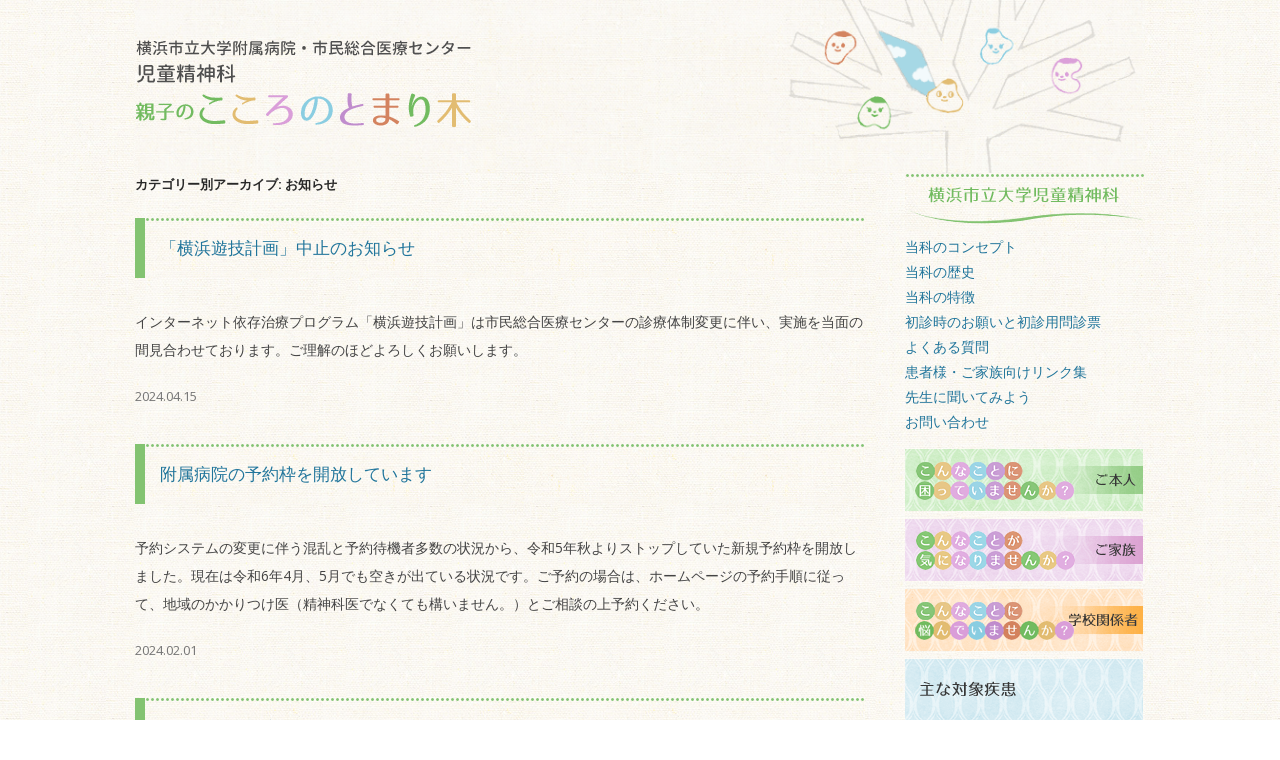

--- FILE ---
content_type: text/html; charset=UTF-8
request_url: http://www-user.yokohama-cu.ac.jp/~ycucap/?cat=1
body_size: 71437
content:
<!DOCTYPE html>
<!--[if IE 7]>
<html class="ie ie7" lang="ja">
<![endif]-->
<!--[if IE 8]>
<html class="ie ie8" lang="ja">
<![endif]-->
<!--[if !(IE 7) & !(IE 8)]><!-->
<html lang="ja">
<!--<![endif]-->
<head>
<meta charset="UTF-8" />
<meta name="viewport" content="width=device-width, maximum-scale=1.0, minimum-scale=0.5,user-scalable=yes,initial-scale=1.0" />
<title>お知らせ | 横浜市立大学児童精神科ホームページ</title>
<link rel="profile" href="http://gmpg.org/xfn/11" />
<link rel="pingback" href="http://www-user.yokohama-cu.ac.jp/~ycucap/wp/xmlrpc.php" />
<!--[if lt IE 9]>
<script src="http://code.jquery.com/jquery-1.11.1.min.js"></script>
<script src="http://www-user.yokohama-cu.ac.jp/~ycucap/wp/wp-content/themes/twentytwelve/js/html5.js" type="text/javascript"></script>
<![endif]-->
<meta name='robots' content='max-image-preview:large' />
	<style>img:is([sizes="auto" i], [sizes^="auto," i]) { contain-intrinsic-size: 3000px 1500px }</style>
	<link rel='dns-prefetch' href='//fonts.googleapis.com' />
<link rel="alternate" type="application/rss+xml" title="横浜市立大学児童精神科ホームページ &raquo; フィード" href="http://www-user.yokohama-cu.ac.jp/~ycucap/?feed=rss2" />
<link rel="alternate" type="application/rss+xml" title="横浜市立大学児童精神科ホームページ &raquo; コメントフィード" href="http://www-user.yokohama-cu.ac.jp/~ycucap/?feed=comments-rss2" />
<link rel="alternate" type="application/rss+xml" title="横浜市立大学児童精神科ホームページ &raquo; お知らせ カテゴリーのフィード" href="http://www-user.yokohama-cu.ac.jp/~ycucap/?feed=rss2&#038;cat=1" />
<script type="text/javascript">
/* <![CDATA[ */
window._wpemojiSettings = {"baseUrl":"https:\/\/s.w.org\/images\/core\/emoji\/16.0.1\/72x72\/","ext":".png","svgUrl":"https:\/\/s.w.org\/images\/core\/emoji\/16.0.1\/svg\/","svgExt":".svg","source":{"concatemoji":"http:\/\/www-user.yokohama-cu.ac.jp\/~ycucap\/wp\/wp-includes\/js\/wp-emoji-release.min.js?ver=6.8.3"}};
/*! This file is auto-generated */
!function(s,n){var o,i,e;function c(e){try{var t={supportTests:e,timestamp:(new Date).valueOf()};sessionStorage.setItem(o,JSON.stringify(t))}catch(e){}}function p(e,t,n){e.clearRect(0,0,e.canvas.width,e.canvas.height),e.fillText(t,0,0);var t=new Uint32Array(e.getImageData(0,0,e.canvas.width,e.canvas.height).data),a=(e.clearRect(0,0,e.canvas.width,e.canvas.height),e.fillText(n,0,0),new Uint32Array(e.getImageData(0,0,e.canvas.width,e.canvas.height).data));return t.every(function(e,t){return e===a[t]})}function u(e,t){e.clearRect(0,0,e.canvas.width,e.canvas.height),e.fillText(t,0,0);for(var n=e.getImageData(16,16,1,1),a=0;a<n.data.length;a++)if(0!==n.data[a])return!1;return!0}function f(e,t,n,a){switch(t){case"flag":return n(e,"\ud83c\udff3\ufe0f\u200d\u26a7\ufe0f","\ud83c\udff3\ufe0f\u200b\u26a7\ufe0f")?!1:!n(e,"\ud83c\udde8\ud83c\uddf6","\ud83c\udde8\u200b\ud83c\uddf6")&&!n(e,"\ud83c\udff4\udb40\udc67\udb40\udc62\udb40\udc65\udb40\udc6e\udb40\udc67\udb40\udc7f","\ud83c\udff4\u200b\udb40\udc67\u200b\udb40\udc62\u200b\udb40\udc65\u200b\udb40\udc6e\u200b\udb40\udc67\u200b\udb40\udc7f");case"emoji":return!a(e,"\ud83e\udedf")}return!1}function g(e,t,n,a){var r="undefined"!=typeof WorkerGlobalScope&&self instanceof WorkerGlobalScope?new OffscreenCanvas(300,150):s.createElement("canvas"),o=r.getContext("2d",{willReadFrequently:!0}),i=(o.textBaseline="top",o.font="600 32px Arial",{});return e.forEach(function(e){i[e]=t(o,e,n,a)}),i}function t(e){var t=s.createElement("script");t.src=e,t.defer=!0,s.head.appendChild(t)}"undefined"!=typeof Promise&&(o="wpEmojiSettingsSupports",i=["flag","emoji"],n.supports={everything:!0,everythingExceptFlag:!0},e=new Promise(function(e){s.addEventListener("DOMContentLoaded",e,{once:!0})}),new Promise(function(t){var n=function(){try{var e=JSON.parse(sessionStorage.getItem(o));if("object"==typeof e&&"number"==typeof e.timestamp&&(new Date).valueOf()<e.timestamp+604800&&"object"==typeof e.supportTests)return e.supportTests}catch(e){}return null}();if(!n){if("undefined"!=typeof Worker&&"undefined"!=typeof OffscreenCanvas&&"undefined"!=typeof URL&&URL.createObjectURL&&"undefined"!=typeof Blob)try{var e="postMessage("+g.toString()+"("+[JSON.stringify(i),f.toString(),p.toString(),u.toString()].join(",")+"));",a=new Blob([e],{type:"text/javascript"}),r=new Worker(URL.createObjectURL(a),{name:"wpTestEmojiSupports"});return void(r.onmessage=function(e){c(n=e.data),r.terminate(),t(n)})}catch(e){}c(n=g(i,f,p,u))}t(n)}).then(function(e){for(var t in e)n.supports[t]=e[t],n.supports.everything=n.supports.everything&&n.supports[t],"flag"!==t&&(n.supports.everythingExceptFlag=n.supports.everythingExceptFlag&&n.supports[t]);n.supports.everythingExceptFlag=n.supports.everythingExceptFlag&&!n.supports.flag,n.DOMReady=!1,n.readyCallback=function(){n.DOMReady=!0}}).then(function(){return e}).then(function(){var e;n.supports.everything||(n.readyCallback(),(e=n.source||{}).concatemoji?t(e.concatemoji):e.wpemoji&&e.twemoji&&(t(e.twemoji),t(e.wpemoji)))}))}((window,document),window._wpemojiSettings);
/* ]]> */
</script>
<style id='wp-emoji-styles-inline-css' type='text/css'>

	img.wp-smiley, img.emoji {
		display: inline !important;
		border: none !important;
		box-shadow: none !important;
		height: 1em !important;
		width: 1em !important;
		margin: 0 0.07em !important;
		vertical-align: -0.1em !important;
		background: none !important;
		padding: 0 !important;
	}
</style>
<link rel='stylesheet' id='wp-block-library-css' href='http://www-user.yokohama-cu.ac.jp/~ycucap/wp/wp-includes/css/dist/block-library/style.min.css?ver=6.8.3' type='text/css' media='all' />
<style id='classic-theme-styles-inline-css' type='text/css'>
/*! This file is auto-generated */
.wp-block-button__link{color:#fff;background-color:#32373c;border-radius:9999px;box-shadow:none;text-decoration:none;padding:calc(.667em + 2px) calc(1.333em + 2px);font-size:1.125em}.wp-block-file__button{background:#32373c;color:#fff;text-decoration:none}
</style>
<style id='global-styles-inline-css' type='text/css'>
:root{--wp--preset--aspect-ratio--square: 1;--wp--preset--aspect-ratio--4-3: 4/3;--wp--preset--aspect-ratio--3-4: 3/4;--wp--preset--aspect-ratio--3-2: 3/2;--wp--preset--aspect-ratio--2-3: 2/3;--wp--preset--aspect-ratio--16-9: 16/9;--wp--preset--aspect-ratio--9-16: 9/16;--wp--preset--color--black: #000000;--wp--preset--color--cyan-bluish-gray: #abb8c3;--wp--preset--color--white: #ffffff;--wp--preset--color--pale-pink: #f78da7;--wp--preset--color--vivid-red: #cf2e2e;--wp--preset--color--luminous-vivid-orange: #ff6900;--wp--preset--color--luminous-vivid-amber: #fcb900;--wp--preset--color--light-green-cyan: #7bdcb5;--wp--preset--color--vivid-green-cyan: #00d084;--wp--preset--color--pale-cyan-blue: #8ed1fc;--wp--preset--color--vivid-cyan-blue: #0693e3;--wp--preset--color--vivid-purple: #9b51e0;--wp--preset--gradient--vivid-cyan-blue-to-vivid-purple: linear-gradient(135deg,rgba(6,147,227,1) 0%,rgb(155,81,224) 100%);--wp--preset--gradient--light-green-cyan-to-vivid-green-cyan: linear-gradient(135deg,rgb(122,220,180) 0%,rgb(0,208,130) 100%);--wp--preset--gradient--luminous-vivid-amber-to-luminous-vivid-orange: linear-gradient(135deg,rgba(252,185,0,1) 0%,rgba(255,105,0,1) 100%);--wp--preset--gradient--luminous-vivid-orange-to-vivid-red: linear-gradient(135deg,rgba(255,105,0,1) 0%,rgb(207,46,46) 100%);--wp--preset--gradient--very-light-gray-to-cyan-bluish-gray: linear-gradient(135deg,rgb(238,238,238) 0%,rgb(169,184,195) 100%);--wp--preset--gradient--cool-to-warm-spectrum: linear-gradient(135deg,rgb(74,234,220) 0%,rgb(151,120,209) 20%,rgb(207,42,186) 40%,rgb(238,44,130) 60%,rgb(251,105,98) 80%,rgb(254,248,76) 100%);--wp--preset--gradient--blush-light-purple: linear-gradient(135deg,rgb(255,206,236) 0%,rgb(152,150,240) 100%);--wp--preset--gradient--blush-bordeaux: linear-gradient(135deg,rgb(254,205,165) 0%,rgb(254,45,45) 50%,rgb(107,0,62) 100%);--wp--preset--gradient--luminous-dusk: linear-gradient(135deg,rgb(255,203,112) 0%,rgb(199,81,192) 50%,rgb(65,88,208) 100%);--wp--preset--gradient--pale-ocean: linear-gradient(135deg,rgb(255,245,203) 0%,rgb(182,227,212) 50%,rgb(51,167,181) 100%);--wp--preset--gradient--electric-grass: linear-gradient(135deg,rgb(202,248,128) 0%,rgb(113,206,126) 100%);--wp--preset--gradient--midnight: linear-gradient(135deg,rgb(2,3,129) 0%,rgb(40,116,252) 100%);--wp--preset--font-size--small: 13px;--wp--preset--font-size--medium: 20px;--wp--preset--font-size--large: 36px;--wp--preset--font-size--x-large: 42px;--wp--preset--spacing--20: 0.44rem;--wp--preset--spacing--30: 0.67rem;--wp--preset--spacing--40: 1rem;--wp--preset--spacing--50: 1.5rem;--wp--preset--spacing--60: 2.25rem;--wp--preset--spacing--70: 3.38rem;--wp--preset--spacing--80: 5.06rem;--wp--preset--shadow--natural: 6px 6px 9px rgba(0, 0, 0, 0.2);--wp--preset--shadow--deep: 12px 12px 50px rgba(0, 0, 0, 0.4);--wp--preset--shadow--sharp: 6px 6px 0px rgba(0, 0, 0, 0.2);--wp--preset--shadow--outlined: 6px 6px 0px -3px rgba(255, 255, 255, 1), 6px 6px rgba(0, 0, 0, 1);--wp--preset--shadow--crisp: 6px 6px 0px rgba(0, 0, 0, 1);}:where(.is-layout-flex){gap: 0.5em;}:where(.is-layout-grid){gap: 0.5em;}body .is-layout-flex{display: flex;}.is-layout-flex{flex-wrap: wrap;align-items: center;}.is-layout-flex > :is(*, div){margin: 0;}body .is-layout-grid{display: grid;}.is-layout-grid > :is(*, div){margin: 0;}:where(.wp-block-columns.is-layout-flex){gap: 2em;}:where(.wp-block-columns.is-layout-grid){gap: 2em;}:where(.wp-block-post-template.is-layout-flex){gap: 1.25em;}:where(.wp-block-post-template.is-layout-grid){gap: 1.25em;}.has-black-color{color: var(--wp--preset--color--black) !important;}.has-cyan-bluish-gray-color{color: var(--wp--preset--color--cyan-bluish-gray) !important;}.has-white-color{color: var(--wp--preset--color--white) !important;}.has-pale-pink-color{color: var(--wp--preset--color--pale-pink) !important;}.has-vivid-red-color{color: var(--wp--preset--color--vivid-red) !important;}.has-luminous-vivid-orange-color{color: var(--wp--preset--color--luminous-vivid-orange) !important;}.has-luminous-vivid-amber-color{color: var(--wp--preset--color--luminous-vivid-amber) !important;}.has-light-green-cyan-color{color: var(--wp--preset--color--light-green-cyan) !important;}.has-vivid-green-cyan-color{color: var(--wp--preset--color--vivid-green-cyan) !important;}.has-pale-cyan-blue-color{color: var(--wp--preset--color--pale-cyan-blue) !important;}.has-vivid-cyan-blue-color{color: var(--wp--preset--color--vivid-cyan-blue) !important;}.has-vivid-purple-color{color: var(--wp--preset--color--vivid-purple) !important;}.has-black-background-color{background-color: var(--wp--preset--color--black) !important;}.has-cyan-bluish-gray-background-color{background-color: var(--wp--preset--color--cyan-bluish-gray) !important;}.has-white-background-color{background-color: var(--wp--preset--color--white) !important;}.has-pale-pink-background-color{background-color: var(--wp--preset--color--pale-pink) !important;}.has-vivid-red-background-color{background-color: var(--wp--preset--color--vivid-red) !important;}.has-luminous-vivid-orange-background-color{background-color: var(--wp--preset--color--luminous-vivid-orange) !important;}.has-luminous-vivid-amber-background-color{background-color: var(--wp--preset--color--luminous-vivid-amber) !important;}.has-light-green-cyan-background-color{background-color: var(--wp--preset--color--light-green-cyan) !important;}.has-vivid-green-cyan-background-color{background-color: var(--wp--preset--color--vivid-green-cyan) !important;}.has-pale-cyan-blue-background-color{background-color: var(--wp--preset--color--pale-cyan-blue) !important;}.has-vivid-cyan-blue-background-color{background-color: var(--wp--preset--color--vivid-cyan-blue) !important;}.has-vivid-purple-background-color{background-color: var(--wp--preset--color--vivid-purple) !important;}.has-black-border-color{border-color: var(--wp--preset--color--black) !important;}.has-cyan-bluish-gray-border-color{border-color: var(--wp--preset--color--cyan-bluish-gray) !important;}.has-white-border-color{border-color: var(--wp--preset--color--white) !important;}.has-pale-pink-border-color{border-color: var(--wp--preset--color--pale-pink) !important;}.has-vivid-red-border-color{border-color: var(--wp--preset--color--vivid-red) !important;}.has-luminous-vivid-orange-border-color{border-color: var(--wp--preset--color--luminous-vivid-orange) !important;}.has-luminous-vivid-amber-border-color{border-color: var(--wp--preset--color--luminous-vivid-amber) !important;}.has-light-green-cyan-border-color{border-color: var(--wp--preset--color--light-green-cyan) !important;}.has-vivid-green-cyan-border-color{border-color: var(--wp--preset--color--vivid-green-cyan) !important;}.has-pale-cyan-blue-border-color{border-color: var(--wp--preset--color--pale-cyan-blue) !important;}.has-vivid-cyan-blue-border-color{border-color: var(--wp--preset--color--vivid-cyan-blue) !important;}.has-vivid-purple-border-color{border-color: var(--wp--preset--color--vivid-purple) !important;}.has-vivid-cyan-blue-to-vivid-purple-gradient-background{background: var(--wp--preset--gradient--vivid-cyan-blue-to-vivid-purple) !important;}.has-light-green-cyan-to-vivid-green-cyan-gradient-background{background: var(--wp--preset--gradient--light-green-cyan-to-vivid-green-cyan) !important;}.has-luminous-vivid-amber-to-luminous-vivid-orange-gradient-background{background: var(--wp--preset--gradient--luminous-vivid-amber-to-luminous-vivid-orange) !important;}.has-luminous-vivid-orange-to-vivid-red-gradient-background{background: var(--wp--preset--gradient--luminous-vivid-orange-to-vivid-red) !important;}.has-very-light-gray-to-cyan-bluish-gray-gradient-background{background: var(--wp--preset--gradient--very-light-gray-to-cyan-bluish-gray) !important;}.has-cool-to-warm-spectrum-gradient-background{background: var(--wp--preset--gradient--cool-to-warm-spectrum) !important;}.has-blush-light-purple-gradient-background{background: var(--wp--preset--gradient--blush-light-purple) !important;}.has-blush-bordeaux-gradient-background{background: var(--wp--preset--gradient--blush-bordeaux) !important;}.has-luminous-dusk-gradient-background{background: var(--wp--preset--gradient--luminous-dusk) !important;}.has-pale-ocean-gradient-background{background: var(--wp--preset--gradient--pale-ocean) !important;}.has-electric-grass-gradient-background{background: var(--wp--preset--gradient--electric-grass) !important;}.has-midnight-gradient-background{background: var(--wp--preset--gradient--midnight) !important;}.has-small-font-size{font-size: var(--wp--preset--font-size--small) !important;}.has-medium-font-size{font-size: var(--wp--preset--font-size--medium) !important;}.has-large-font-size{font-size: var(--wp--preset--font-size--large) !important;}.has-x-large-font-size{font-size: var(--wp--preset--font-size--x-large) !important;}
:where(.wp-block-post-template.is-layout-flex){gap: 1.25em;}:where(.wp-block-post-template.is-layout-grid){gap: 1.25em;}
:where(.wp-block-columns.is-layout-flex){gap: 2em;}:where(.wp-block-columns.is-layout-grid){gap: 2em;}
:root :where(.wp-block-pullquote){font-size: 1.5em;line-height: 1.6;}
</style>
<link rel='stylesheet' id='contact-form-7-css' href='http://www-user.yokohama-cu.ac.jp/~ycucap/wp/wp-content/plugins/contact-form-7/includes/css/styles.css?ver=6.1.3' type='text/css' media='all' />
<link rel='stylesheet' id='twentytwelve-fonts-css' href='https://fonts.googleapis.com/css?family=Open+Sans:400italic,700italic,400,700&#038;subset=latin,latin-ext' type='text/css' media='all' />
<link rel='stylesheet' id='twentytwelve-style-css' href='http://www-user.yokohama-cu.ac.jp/~ycucap/wp/wp-content/themes/twentytwelve/style.css?ver=6.8.3' type='text/css' media='all' />
<!--[if lt IE 9]>
<link rel='stylesheet' id='twentytwelve-ie-css' href='http://www-user.yokohama-cu.ac.jp/~ycucap/wp/wp-content/themes/twentytwelve/css/ie.css?ver=20121010' type='text/css' media='all' />
<![endif]-->
<script type="text/javascript" src="http://www-user.yokohama-cu.ac.jp/~ycucap/wp/wp-includes/js/jquery/jquery.min.js?ver=3.7.1" id="jquery-core-js"></script>
<script type="text/javascript" src="http://www-user.yokohama-cu.ac.jp/~ycucap/wp/wp-includes/js/jquery/jquery-migrate.min.js?ver=3.4.1" id="jquery-migrate-js"></script>
<link rel="https://api.w.org/" href="http://www-user.yokohama-cu.ac.jp/~ycucap/index.php?rest_route=/" /><link rel="alternate" title="JSON" type="application/json" href="http://www-user.yokohama-cu.ac.jp/~ycucap/index.php?rest_route=/wp/v2/categories/1" /><link rel="EditURI" type="application/rsd+xml" title="RSD" href="https://www-user.yokohama-cu.ac.jp/~ycucap/wp/xmlrpc.php?rsd" />
<meta name="generator" content="WordPress 6.8.3" />
<script src="https://ajax.googleapis.com/ajax/libs/jquery/2.1.1/jquery.min.js"></script> 
<script>
//�X���[�Y�X�N���[��
jQuery(function(){
   // #�Ŏn�܂�A���J�[���N���b�N�����ꍇ�ɏ���
   jQuery('a[href^=#]').click(function() {
	  // �X�N���[���̑��x
	  var speed = 700; // �~���b
	  // �A���J�[�̒l�擾
	  var href= jQuery(this).attr("href");
	  // �ړ�����擾
	  var target = jQuery(href == "#" || href == "" ? 'html' : href);
	  // �ړ���𐔒l�Ŏ擾
	  var position = target.offset().top;
	  // �X���[�X�X�N���[��
	  jQuery('body,html').animate({scrollTop:position}, speed, 'swing');
	  return false;
   });
});
</script>
<script>
        $(function() {
            //�y�[�W�g�b�v�ւ̃X�N���[��
            $('#pagetop').click(function () {
                //id��#pagetop���N���b�N���ꂽ��A�ȉ��̏��������s
                $("html,body").animate({scrollTop:0},"300");
            });
            //�y�[�W�g�b�v�̏o��
            $('#pagetop').hide();
            $(window).scroll(function () {
                if($(window).scrollTop() > 0) {
                    $('#pagetop').slideDown(600);
                } else {
                    $('#pagetop').slideUp(600);
                }
            });
        });
</script>
<script src="http://ajax.googleapis.com/ajax/libs/jquery/1.8/jquery.min.js"></script>
<script src="http://honolulu-company.co.jp/demo/jquery.imagemapster.js"></script>
</head>

<body class="archive category category-news category-1 wp-theme-twentytwelve custom-font-enabled single-author">
<div id="page" class="hfeed site">
<header id="masthead" class="site-header" role="banner">
<hgroup>
<div class="for_pc">
<h1 class="site-title"><a href="http://www-user.yokohama-cu.ac.jp/~ycucap/" title="横浜市立大学児童精神科ホームページ" rel="home"><img src="http://www-user.yokohama-cu.ac.jp/~ycucap/wp/wp-content/uploads/2016/02/logo.gif"></a></h1>
<div class="h20"></div>
</div>
<div class="for_phone">
<h1 class="site-title"><a href="http://www-user.yokohama-cu.ac.jp/~ycucap/" title="横浜市立大学児童精神科ホームページ" rel="home"><img src="http://www-user.yokohama-cu.ac.jp/~ycucap/wp/wp-content/uploads/2016/02/logo_phone.gif" width="100%"></a></h1>
<table border="0" cellpadding="0" cellspacing="0" width="95%" style="margin-left:10px; margin-right:10px;">
<tr>
<td><A href="http://www-user.yokohama-cu.ac.jp/~ycucap/?page_id=364"><img src="http://www-user.yokohama-cu.ac.jp/~ycucap/wp/wp-content/uploads/2017/01/button2_phone1.gif" width="100%"></A></td>
<td><A href="http://www-user.yokohama-cu.ac.jp/~ycucap/?page_id=392"><img src="http://www-user.yokohama-cu.ac.jp/~ycucap/wp/wp-content/uploads/2017/01/button2_phone2.gif" width="100%"></A></td>
<td><A href="http://www-user.yokohama-cu.ac.jp/~ycucap/?page_id=1309"><img src="http://www-user.yokohama-cu.ac.jp/~ycucap/wp/wp-content/uploads/2017/01/button2_phone4.gif" width="100%"></A></td>
</tr>
</table>
</div><!---//for_phone--->
</hgroup>

<nav id="site-navigation" class="main-navigation" role="navigation">
<button class="menu-toggle">メニュー</button>
<a class="assistive-text" href="#content" title="コンテンツへ移動">コンテンツへ移動</a>
<div class="menu-%e3%83%a1%e3%83%8b%e3%83%a5%e3%83%bc1-container"><ul id="menu-%e3%83%a1%e3%83%8b%e3%83%a5%e3%83%bc1" class="nav-menu"><li id="menu-item-434" class="menu-item menu-item-type-custom menu-item-object-custom menu-item-434"><a href="http://www-user.yokohama-cu.ac.jp/~ycucap/wp/">■ホーム</a></li>
<li id="menu-item-435" class="menu-item menu-item-type-post_type menu-item-object-page menu-item-435"><a href="http://www-user.yokohama-cu.ac.jp/~ycucap/?page_id=289">■児童精神科のご案内</a></li>
<li id="menu-item-438" class="menu-item menu-item-type-post_type menu-item-object-page menu-item-438"><a href="http://www-user.yokohama-cu.ac.jp/~ycucap/?page_id=420">　主な対象疾患</a></li>
<li id="menu-item-439" class="menu-item menu-item-type-post_type menu-item-object-page menu-item-439"><a href="http://www-user.yokohama-cu.ac.jp/~ycucap/?page_id=291">　当科のコンセプト</a></li>
<li id="menu-item-440" class="menu-item menu-item-type-post_type menu-item-object-page menu-item-440"><a href="http://www-user.yokohama-cu.ac.jp/~ycucap/?page_id=293">　当科の歴史</a></li>
<li id="menu-item-441" class="menu-item menu-item-type-post_type menu-item-object-page menu-item-441"><a href="http://www-user.yokohama-cu.ac.jp/~ycucap/?page_id=295">　当科の特徴</a></li>
<li id="menu-item-442" class="menu-item menu-item-type-post_type menu-item-object-page menu-item-442"><a href="http://www-user.yokohama-cu.ac.jp/~ycucap/?page_id=297">　初診時のお願いと初診用問診票</a></li>
<li id="menu-item-443" class="menu-item menu-item-type-post_type menu-item-object-page menu-item-443"><a href="http://www-user.yokohama-cu.ac.jp/~ycucap/?page_id=299">　よくある質問</a></li>
<li id="menu-item-444" class="menu-item menu-item-type-post_type menu-item-object-page menu-item-444"><a href="http://www-user.yokohama-cu.ac.jp/~ycucap/?page_id=301">　お問い合わせ</a></li>
<li id="menu-item-446" class="menu-item menu-item-type-post_type menu-item-object-page menu-item-446"><a href="http://www-user.yokohama-cu.ac.jp/~ycucap/?page_id=322">■附属市民総合医療センターのご案内</a></li>
<li id="menu-item-447" class="menu-item menu-item-type-post_type menu-item-object-page menu-item-447"><a href="http://www-user.yokohama-cu.ac.jp/~ycucap/?page_id=343">■附属病院のご案内</a></li>
<li id="menu-item-445" class="menu-item menu-item-type-post_type menu-item-object-page menu-item-445"><a href="http://www-user.yokohama-cu.ac.jp/~ycucap/?page_id=304">■児童精神科見学と研修案内</a></li>
</ul></div></nav>


<!----�� �p���������X�g��ǋL �� ---->
<div id="breadcrumbs">
 
</div><!-- #breadcrumbs -->
</header><!-- #masthead -->

<div id="main" class="wrapper">
	<section id="primary" class="site-content">
		<div id="content" role="main">

<!----お知らせ----->

					<header class="archive-header">
				<h1 class="archive-title">カテゴリー別アーカイブ: <span>お知らせ</span></h1>

						</header><!-- .archive-header -->

			
	<article id="post-4518" class="post-4518 post type-post status-publish format-standard hentry category-news">
				<header class="entry-header">
									<h1 class="entry-title">
				<a href="http://www-user.yokohama-cu.ac.jp/~ycucap/?p=4518" rel="bookmark">「横浜遊技計画」中止のお知らせ</a>
			</h1>
			<!---<BR /><BR />---->
			<!------		</header><!-- .entry-header -->

				<div class="entry-content">
			
<p></p>



<p>インターネット依存治療プログラム「横浜遊技計画」は市民総合医療センターの診療体制変更に伴い、実施を当面の間見合わせております。ご理解のほどよろしくお願いします。</p>
					</div><!-- .entry-content -->
		
		<footer class="entry-meta">
			<a href="http://www-user.yokohama-cu.ac.jp/~ycucap/?p=4518" title="9:21 AM" rel="bookmark"><time class="entry-date" datetime="2024-04-15T09:21:20+09:00">2024.04.15</time></a>								</footer><!-- .entry-meta -->
	</article><!-- #post -->
	<article id="post-4494" class="post-4494 post type-post status-publish format-standard hentry category-news">
				<header class="entry-header">
									<h1 class="entry-title">
				<a href="http://www-user.yokohama-cu.ac.jp/~ycucap/?p=4494" rel="bookmark">附属病院の予約枠を開放しています</a>
			</h1>
			<!---<BR /><BR />---->
			<!------		</header><!-- .entry-header -->

				<div class="entry-content">
			
<p>予約システムの変更に伴う混乱と予約待機者多数の状況から、令和5年秋よりストップしていた新規予約枠を開放しました。現在は令和6年4月、5月でも空きが出ている状況です。ご予約の場合は、ホームページの予約手順に従って、地域のかかりつけ医（精神科医でなくても構いません。）とご相談の上予約ください。</p>
					</div><!-- .entry-content -->
		
		<footer class="entry-meta">
			<a href="http://www-user.yokohama-cu.ac.jp/~ycucap/?p=4494" title="3:40 PM" rel="bookmark"><time class="entry-date" datetime="2024-02-01T15:40:50+09:00">2024.02.01</time></a>								</footer><!-- .entry-meta -->
	</article><!-- #post -->
	<article id="post-4194" class="post-4194 post type-post status-publish format-standard hentry category-news">
				<header class="entry-header">
									<h1 class="entry-title">
				<a href="http://www-user.yokohama-cu.ac.jp/~ycucap/?p=4194" rel="bookmark">メタバース診療インタビュー終了しました</a>
			</h1>
			<!---<BR /><BR />---->
			<!------		</header><!-- .entry-header -->

				<div class="entry-content">
			
<p>皆様のご協力をもってメタバース診療インタビュー調査が終了しました。より内容を実診療に近づけた調査を計画中ですので、第2弾でもよろしくお願いします。</p>
					</div><!-- .entry-content -->
		
		<footer class="entry-meta">
			<a href="http://www-user.yokohama-cu.ac.jp/~ycucap/?p=4194" title="8:18 AM" rel="bookmark"><time class="entry-date" datetime="2023-12-01T08:18:33+09:00">2023.12.01</time></a>								</footer><!-- .entry-meta -->
	</article><!-- #post -->
	<article id="post-4160" class="post-4160 post type-post status-publish format-standard hentry category-news">
				<header class="entry-header">
									<h1 class="entry-title">
				<a href="http://www-user.yokohama-cu.ac.jp/~ycucap/?p=4160" rel="bookmark">メタバース診療・インタビュー調査締め切り</a>
			</h1>
			<!---<BR /><BR />---->
			<!------		</header><!-- .entry-header -->

				<div class="entry-content">
			
<p>告知をさせていただいておりました、メタバース診療・インタビュー調査は満員御礼につき締め切りとさせていただきました。また来年度以降、さらに調査を拡大していきますので皆様ぜひご協力よろしくお願いします。</p>
					</div><!-- .entry-content -->
		
		<footer class="entry-meta">
			<a href="http://www-user.yokohama-cu.ac.jp/~ycucap/?p=4160" title="7:52 AM" rel="bookmark"><time class="entry-date" datetime="2023-09-19T07:52:25+09:00">2023.09.19</time></a>								</footer><!-- .entry-meta -->
	</article><!-- #post -->
	<article id="post-4155" class="post-4155 post type-post status-publish format-standard hentry category-news">
				<header class="entry-header">
									<h1 class="entry-title">
				<a href="http://www-user.yokohama-cu.ac.jp/~ycucap/?p=4155" rel="bookmark">令和6年度の子どもの心専門医研修専攻医募集</a>
			</h1>
			<!---<BR /><BR />---->
			<!------		</header><!-- .entry-header -->

				<div class="entry-content">
			
<p>横浜市立大学児童精神科では令和6年度の子どもの心専門医を募集しています。多数の連携医療機関があり、小児科医・精神科医の先生方それぞれのニーズにこまめに対応するプログラムを用意してお待ちしております。現在、1名の先生の研修が確定しています。まだ研修枠には余裕がありますので10月中には当ホームページの問い合わせからご連絡いただければ幸いです。</p>
					</div><!-- .entry-content -->
		
		<footer class="entry-meta">
			<a href="http://www-user.yokohama-cu.ac.jp/~ycucap/?p=4155" title="7:43 PM" rel="bookmark"><time class="entry-date" datetime="2023-08-26T19:43:59+09:00">2023.08.26</time></a>								</footer><!-- .entry-meta -->
	</article><!-- #post -->
	<article id="post-4151" class="post-4151 post type-post status-publish format-standard hentry category-news">
				<header class="entry-header">
									<h1 class="entry-title">
				<a href="http://www-user.yokohama-cu.ac.jp/~ycucap/?p=4151" rel="bookmark">メタバース診療・インタビュー調査を延長しました</a>
			</h1>
			<!---<BR /><BR />---->
			<!------		</header><!-- .entry-header -->

				<div class="entry-content">
			
<p>当初、9月までと予定していたメタバース診療体験とインタビュー調査を11月まで延期しました。ぜひご参加ください。以下、募集要項です。</p>



<p><a href="http://www-user.yokohama-cu.ac.jp/~ycucap/wp/wp-content/uploads/2023/08/3c06dd37a53f437ae18462df8a97ed57.pdf">メタバース診療参加者募集要項</a></p>
					</div><!-- .entry-content -->
		
		<footer class="entry-meta">
			<a href="http://www-user.yokohama-cu.ac.jp/~ycucap/?p=4151" title="7:33 PM" rel="bookmark"><time class="entry-date" datetime="2023-08-26T19:33:20+09:00">2023.08.26</time></a>								</footer><!-- .entry-meta -->
	</article><!-- #post -->
	<article id="post-3763" class="post-3763 post type-post status-publish format-standard hentry category-news">
				<header class="entry-header">
									<h1 class="entry-title">
				<a href="http://www-user.yokohama-cu.ac.jp/~ycucap/?p=3763" rel="bookmark">メタバース診療体験・インタビュー調査</a>
			</h1>
			<!---<BR /><BR />---->
			<!------		</header><!-- .entry-header -->

				<div class="entry-content">
			
<p>横浜市立大学児童精神科では16歳～25歳の若者を対象に、次世代の診療環境を検討する目的でメタバース診療でアバター同士による診察体験を実施し、使用感・利用可能性についての調査を行っています。添付のチラシを参照の上お申し込みください。</p>



<div class="wp-block-file"><a id="wp-block-file--media-3f478d18-62e0-4b66-9c86-ae4790db19c6" href="https://www-user.yokohama-cu.ac.jp/~ycucap/wp/wp-content/uploads/2023/07/700c12ddc8097c9265432d51c8a24901.docx">700c12ddc8097c9265432d51c8a24901</a><a href="https://www-user.yokohama-cu.ac.jp/~ycucap/wp/wp-content/uploads/2023/07/700c12ddc8097c9265432d51c8a24901.docx" class="wp-block-file__button" download aria-describedby="wp-block-file--media-3f478d18-62e0-4b66-9c86-ae4790db19c6">ダウンロード</a></div>
					</div><!-- .entry-content -->
		
		<footer class="entry-meta">
			<a href="http://www-user.yokohama-cu.ac.jp/~ycucap/?p=3763" title="4:08 PM" rel="bookmark"><time class="entry-date" datetime="2023-07-31T16:08:02+09:00">2023.07.31</time></a>								</footer><!-- .entry-meta -->
	</article><!-- #post -->
	<article id="post-3740" class="post-3740 post type-post status-publish format-standard hentry category-news">
				<header class="entry-header">
									<h1 class="entry-title">
				<a href="http://www-user.yokohama-cu.ac.jp/~ycucap/?p=3740" rel="bookmark">附属病院の予約方法が変更となりました。</a>
			</h1>
			<!---<BR /><BR />---->
			<!------		</header><!-- .entry-header -->

				<div class="entry-content">
			
<p>令和５年５月より附属病院（金沢区）の予約方法が変更となりました。保護者からの電話予約ではなく、医療機関からの紹介予約制となりますので以下の所定の手順に沿ってご予約くださいませ。</p>



<p><blockquote class="wp-embedded-content" data-secret="qmR3V6IllL"><a href="http://www-user.yokohama-cu.ac.jp/~ycucap/?page_id=348">附属病院 | 外来診療について</a></blockquote><iframe class="wp-embedded-content" sandbox="allow-scripts" security="restricted" style="position: absolute; visibility: hidden;" title="&#8220;附属病院 | 外来診療について&#8221; &#8212; 横浜市立大学児童精神科ホームページ" src="http://www-user.yokohama-cu.ac.jp/~ycucap/?page_id=348&#038;embed=true#?secret=2Kj3a4eHKG#?secret=qmR3V6IllL" data-secret="qmR3V6IllL" width="600" height="338" frameborder="0" marginwidth="0" marginheight="0" scrolling="no"></iframe></p>
					</div><!-- .entry-content -->
		
		<footer class="entry-meta">
			<a href="http://www-user.yokohama-cu.ac.jp/~ycucap/?p=3740" title="2:01 PM" rel="bookmark"><time class="entry-date" datetime="2023-05-01T14:01:25+09:00">2023.05.01</time></a>								</footer><!-- .entry-meta -->
	</article><!-- #post -->
	<article id="post-3699" class="post-3699 post type-post status-publish format-standard hentry category-news">
				<header class="entry-header">
									<h1 class="entry-title">
				<a href="http://www-user.yokohama-cu.ac.jp/~ycucap/?p=3699" rel="bookmark">若者の生きづらさを解消し高いウェルビーイングを実現するメタケアシティ共創拠点</a>
			</h1>
			<!---<BR /><BR />---->
			<!------		</header><!-- .entry-header -->

				<div class="entry-content">
			
<p>横浜市立大学 医学群教授　宮﨑智之医師をプロジェクトリーダーとする、複数大学、複数企業、自治体が連携する研究グループは、国立研究開発法人科学技術振興機構(以下JST)が公募する令和４年度「共創の場形成支援プログラム(COI-NEXT)」共創分野本格型に採択されました。近年コロナ禍において深刻化している「若者の生きづらさ」や心の不調に対して、心理的障壁の低い相談・ケアを提供する場として、医療ケアが受けられるバーチャル空間「MeeTaa」の構築を目指します。児童精神科は研究開発課題②の担当としてチームリーダー藤田純一医師、石井美緒医師、戸代原奈央医師、宮崎秀仁医師を中心に「MeeTaa」の研究・開発と地域への実装を行っていきます。詳細は以下をご覧ください。</p>



<p><a href="https://www-user.yokohama-cu.ac.jp/~coi-next/" data-type="URL" data-id="https://www-user.yokohama-cu.ac.jp/~coi-next/">Minds1020Labホームページ</a></p>
					</div><!-- .entry-content -->
		
		<footer class="entry-meta">
			<a href="http://www-user.yokohama-cu.ac.jp/~ycucap/?p=3699" title="3:50 PM" rel="bookmark"><time class="entry-date" datetime="2023-04-02T15:50:54+09:00">2023.04.02</time></a>								</footer><!-- .entry-meta -->
	</article><!-- #post -->
	<article id="post-3594" class="post-3594 post type-post status-publish format-standard hentry category-news">
				<header class="entry-header">
									<h1 class="entry-title">
				<a href="http://www-user.yokohama-cu.ac.jp/~ycucap/?p=3594" rel="bookmark">令和6年度こどもの心専門医研修医募集</a>
			</h1>
			<!---<BR /><BR />---->
			<!------		</header><!-- .entry-header -->

				<div class="entry-content">
			
<p>横浜市立大学附属病院では次年度のこどもの心専門医研修の募集をはじめます。当大学のプログラムは国内最大規模の連携施設群を有しており、研修希望者の興味関心領域に幅広く対応します。 詳細は以下を参照してください。</p>



<p><a rel="noreferrer noopener" href="https://kks-kokoro.jp/lecture/shisetsu/1403.pdf" target="_blank">1403 横浜市立大学子どものこころ専門医研修施設群</a> </p>



<p></p>
					</div><!-- .entry-content -->
		
		<footer class="entry-meta">
			<a href="http://www-user.yokohama-cu.ac.jp/~ycucap/?p=3594" title="9:49 PM" rel="bookmark"><time class="entry-date" datetime="2022-08-06T21:49:18+09:00">2022.08.06</time></a>								</footer><!-- .entry-meta -->
	</article><!-- #post -->
	<article id="post-3497" class="post-3497 post type-post status-publish format-standard hentry category-news">
				<header class="entry-header">
									<h1 class="entry-title">
				<a href="http://www-user.yokohama-cu.ac.jp/~ycucap/?p=3497" rel="bookmark">平田一成先生追悼文</a>
			</h1>
			<!---<BR /><BR />---->
			<!------		</header><!-- .entry-header -->

				<div class="entry-content">
			
<p>昨年10月にご逝去された横浜市立大学児童精神科の礎を築かれた平田一成先生の追悼文を竹内直樹元部長にお寄せいただきました。</p>



<p><a href="http://www-user.yokohama-cu.ac.jp/~ycucap/wp/wp-content/uploads/2021/12/hirata.pdf">平田一成先生追悼文</a></p>
					</div><!-- .entry-content -->
		
		<footer class="entry-meta">
			<a href="http://www-user.yokohama-cu.ac.jp/~ycucap/?p=3497" title="10:06 PM" rel="bookmark"><time class="entry-date" datetime="2021-12-10T22:06:54+09:00">2021.12.10</time></a>								</footer><!-- .entry-meta -->
	</article><!-- #post -->
	<article id="post-3488" class="post-3488 post type-post status-publish format-standard hentry category-news">
				<header class="entry-header">
									<h1 class="entry-title">
				<a href="http://www-user.yokohama-cu.ac.jp/~ycucap/?p=3488" rel="bookmark">ココロボをご利用ください</a>
			</h1>
			<!---<BR /><BR />---->
			<!------		</header><!-- .entry-header -->

				<div class="entry-content">
			
<p>横浜市立大学ではAI技術によるオンライン相談の取り組みに参加しています。児童精神科で待機が長くご迷惑をおかけしていますが、まずはこのココロボをお試しいただくのもよいかもしれません。</p>



<p><a rel="noreferrer noopener" href="https://www.kokorobo.jp/?fbclid=IwAR0Jlzgynk3afejGtlZ9vjA3Iwc9uzEAagEEfgcA6N1UD7eky0pnXPujW-k" target="_blank">https://www.kokorobo.jp/</a><a rel="noreferrer noopener" href="https://www.instagram.com/p/CWIiRsyP_5C/?utm_medium=copy_link&amp;fbclid=IwAR1Qjrtl9qFrDx3uFdEplCDisQZk7TR7N8uaEBvfv_K25bKQHKpbAktLAZE" target="_blank">https://www.instagram.com/p/CWIiRsyP_5C/&#8230;</a><a rel="noreferrer noopener" href="https://www.instagram.com/p/CWIiRsyP_5C/?fbclid=IwAR0F792hhjZvc1pcnljYaMUhIKNHxpK-Y_Ni-iWNDUxDmKqNIKjsyAUNU-w" target="_blank">INSTAGRAM</a></p>
					</div><!-- .entry-content -->
		
		<footer class="entry-meta">
			<a href="http://www-user.yokohama-cu.ac.jp/~ycucap/?p=3488" title="10:33 AM" rel="bookmark"><time class="entry-date" datetime="2021-11-23T10:33:12+09:00">2021.11.23</time></a>								</footer><!-- .entry-meta -->
	</article><!-- #post -->
	<article id="post-3449" class="post-3449 post type-post status-publish format-standard hentry category-news">
				<header class="entry-header">
									<h1 class="entry-title">
				<a href="http://www-user.yokohama-cu.ac.jp/~ycucap/?p=3449" rel="bookmark">緊急事態宣言下における集団精神療法</a>
			</h1>
			<!---<BR /><BR />---->
			<!------		</header><!-- .entry-header -->

				<div class="entry-content">
			
<p>現在、神奈川県では緊急事態宣言が発出されており、念のため附属病院の集団精神療法、市民総合医療センターのゲーム障害治療プログラムは中止しております。</p>
					</div><!-- .entry-content -->
		
		<footer class="entry-meta">
			<a href="http://www-user.yokohama-cu.ac.jp/~ycucap/?p=3449" title="10:13 AM" rel="bookmark"><time class="entry-date" datetime="2021-08-05T10:13:33+09:00">2021.08.05</time></a>								</footer><!-- .entry-meta -->
	</article><!-- #post -->
	<article id="post-3263" class="post-3263 post type-post status-publish format-standard hentry category-news">
				<header class="entry-header">
									<h1 class="entry-title">
				<a href="http://www-user.yokohama-cu.ac.jp/~ycucap/?p=3263" rel="bookmark">ゲーム障害治療プログラム「横浜遊技計画」が開始されます</a>
			</h1>
			<!---<BR /><BR />---->
			<!------		</header><!-- .entry-header -->

				<div class="entry-content">
			
<p>新型コロナウイルス感染拡大のために延期となっておりましたゲーム障害治療プログラムが4月21日より市民総合医療センターにて開始されます。今後申し込みを検討される方は4月以降の初回クールが終了してからのエントリーとなりますので、適宜担当医とご相談ください。</p>
					</div><!-- .entry-content -->
		
		<footer class="entry-meta">
			<a href="http://www-user.yokohama-cu.ac.jp/~ycucap/?p=3263" title="8:06 PM" rel="bookmark"><time class="entry-date" datetime="2021-04-07T20:06:53+09:00">2021.04.07</time></a>								</footer><!-- .entry-meta -->
	</article><!-- #post -->
	<article id="post-3252" class="post-3252 post type-post status-publish format-standard hentry category-news">
				<header class="entry-header">
									<h1 class="entry-title">
				<a href="http://www-user.yokohama-cu.ac.jp/~ycucap/?p=3252" rel="bookmark">令和3年度担当医表・医師紹介を更新しました。</a>
			</h1>
			<!---<BR /><BR />---->
			<!------		</header><!-- .entry-header -->

				<div class="entry-content">
			
<p>両病院とも新メンバーを迎え、再スタートとなります。よろしくお願いいたします。</p>
					</div><!-- .entry-content -->
		
		<footer class="entry-meta">
			<a href="http://www-user.yokohama-cu.ac.jp/~ycucap/?p=3252" title="3:04 AM" rel="bookmark"><time class="entry-date" datetime="2021-04-01T03:04:21+09:00">2021.04.01</time></a>								</footer><!-- .entry-meta -->
	</article><!-- #post -->
	<article id="post-3237" class="post-3237 post type-post status-publish format-standard hentry category-news">
				<header class="entry-header">
									<h1 class="entry-title">
				<a href="http://www-user.yokohama-cu.ac.jp/~ycucap/?p=3237" rel="bookmark">外来集団精神療法のほほんうえんずでいを再開します</a>
			</h1>
			<!---<BR /><BR />---->
			<!------		</header><!-- .entry-header -->

				<div class="entry-content">
			
<p>緊急事態宣言解除に伴い、附属病院の外来集団精神療法プログラムのほほんうぇんずでいを再開することになりました。3月24日より再開の予定です。</p>
					</div><!-- .entry-content -->
		
		<footer class="entry-meta">
			<a href="http://www-user.yokohama-cu.ac.jp/~ycucap/?p=3237" title="9:16 PM" rel="bookmark"><time class="entry-date" datetime="2021-03-19T21:16:18+09:00">2021.03.19</time></a>								</footer><!-- .entry-meta -->
	</article><!-- #post -->
	<article id="post-3205" class="post-3205 post type-post status-publish format-standard hentry category-news">
				<header class="entry-header">
									<h1 class="entry-title">
				<a href="http://www-user.yokohama-cu.ac.jp/~ycucap/?p=3205" rel="bookmark">外来集団精神療法のほほんうぇんずでいは中止となりました</a>
			</h1>
			<!---<BR /><BR />---->
			<!------		</header><!-- .entry-header -->

				<div class="entry-content">
			
<p>COVID-19感染者急増のため附属病院で実施している外来集団精神療法のほほんうぇんずでいは当面中止とさせていただきます。再開につきましては時期をみて告知させていただきます。</p>
					</div><!-- .entry-content -->
		
		<footer class="entry-meta">
			<a href="http://www-user.yokohama-cu.ac.jp/~ycucap/?p=3205" title="7:36 PM" rel="bookmark"><time class="entry-date" datetime="2021-01-07T19:36:47+09:00">2021.01.07</time></a>								</footer><!-- .entry-meta -->
	</article><!-- #post -->
	<article id="post-3203" class="post-3203 post type-post status-publish format-standard hentry category-news">
				<header class="entry-header">
									<h1 class="entry-title">
				<a href="http://www-user.yokohama-cu.ac.jp/~ycucap/?p=3203" rel="bookmark">ゲーム障害治療プログラムは延期になりました</a>
			</h1>
			<!---<BR /><BR />---->
			<!------		</header><!-- .entry-header -->

				<div class="entry-content">
			
<p>COVID-19感染者急増のため、附属市民総合医療センターでのゲーム障害治療プログラムは当面延期となりました。再開は時期をみてお知らせいたします。</p>
					</div><!-- .entry-content -->
		
		<footer class="entry-meta">
			<a href="http://www-user.yokohama-cu.ac.jp/~ycucap/?p=3203" title="7:35 PM" rel="bookmark"><time class="entry-date" datetime="2021-01-07T19:35:16+09:00">2021.01.07</time></a>								</footer><!-- .entry-meta -->
	</article><!-- #post -->
	<article id="post-2852" class="post-2852 post type-post status-publish format-standard hentry category-news">
				<header class="entry-header">
									<h1 class="entry-title">
				<a href="http://www-user.yokohama-cu.ac.jp/~ycucap/?p=2852" rel="bookmark">市民総合医療センター初診予約について</a>
			</h1>
			<!---<BR /><BR />---->
			<!------		</header><!-- .entry-header -->

				<div class="entry-content">
			
<p>現在、市民総合医療センターの新規予約を停止しております。1月 以降に順次再開予定です。ご迷惑をおかけしております。緊急受診の相談は随時受け付けておりますので、受付にご相談ください。</p>
					</div><!-- .entry-content -->
		
		<footer class="entry-meta">
			<a href="http://www-user.yokohama-cu.ac.jp/~ycucap/?p=2852" title="6:28 PM" rel="bookmark"><time class="entry-date" datetime="2020-12-04T18:28:41+09:00">2020.12.04</time></a>								</footer><!-- .entry-meta -->
	</article><!-- #post -->
	<article id="post-2799" class="post-2799 post type-post status-publish format-standard hentry category-news">
				<header class="entry-header">
									<h1 class="entry-title">
				<a href="http://www-user.yokohama-cu.ac.jp/~ycucap/?p=2799" rel="bookmark">市民総合医療センターの初診受付を再開しました</a>
			</h1>
			<!---<BR /><BR />---->
			<!------		</header><!-- .entry-header -->

				<div class="entry-content">
			
<p>令和2年2月より一旦停止させていただいておりました、市民総合医療センターの初診受付を再開いたしました。お待ちいただいた患者様には大変ご負担をおかけしました。</p>
					</div><!-- .entry-content -->
		
		<footer class="entry-meta">
			<a href="http://www-user.yokohama-cu.ac.jp/~ycucap/?p=2799" title="10:15 AM" rel="bookmark"><time class="entry-date" datetime="2020-06-10T10:15:17+09:00">2020.06.10</time></a>								</footer><!-- .entry-meta -->
	</article><!-- #post -->	<!----<nav id="nav-below" class="navigation" role="navigation">
		<h3 class="assistive-text">投稿ナビゲーション</h3>
	      <div class="nav-previous"><a href="http://www-user.yokohama-cu.ac.jp/~ycucap/?cat=1&#038;paged=2" ><span class="meta-nav">&larr;</span> 過去の投稿</a></div>
	      <div class="nav-next"></div>
		</nav>----><!-- .navigation -->
	
		
<!----//お知らせ----->

<!----活動報告----->
<!----//活動報告----->


<!----みなさまの声----->
<!----//みなさまの声----->

		</div><!-- #content -->
	</section><!-- #primary -->


			<div id="secondary" class="widget-area" role="complementary">

<div class="for_pc">
<A nohref=""><img src="http://www-user.yokohama-cu.ac.jp/~ycucap/wp/wp-content/uploads/2016/02/mid1.gif" width="100%"></A><BR />
</div><!----//for_pc----->
<div class="for_phone">
<A nohref=""><img src="http://www-user.yokohama-cu.ac.jp/~ycucap/wp/wp-content/uploads/2017/01/mid1_phone.gif" width="100%"></A><BR />
</div><!----//for_phone----->

<A href="?page_id=291">当科のコンセプト</A><BR />
<A href="?page_id=293">当科の歴史</A><BR />
<A href="?page_id=295">当科の特徴</A><BR />
<A href="?page_id=297">初診時のお願いと初診用問診票</A><BR />
<A href="?page_id=299">よくある質問</A><BR />
<A href="?page_id=1488">患者様・ご家族向けリンク集</A><BR />
<A href="?page_id=3773">先生に聞いてみよう</A><BR />
<A href="?page_id=301">お問い合わせ</A>
<div class="h15"></div>

<div class="for_pc">
<A href="?page_id=364"><img src="http://www-user.yokohama-cu.ac.jp/~ycucap/wp/wp-content/uploads/2016/02/menu1.gif" alt="こんなことに困っていませんか？" width="100%"></A><BR />
</div><!----//for_pc----->
<div class="for_phone">
<A href="?page_id=364"><img src="http://www-user.yokohama-cu.ac.jp/~ycucap/wp/wp-content/uploads/2017/01/menu1_phone.gif" alt="こんなことに困っていませんか？" width="100%"></A><BR />
</div><!----//for_phone----->

<div class="for_pc">
<A href="?page_id=392"><img src="http://www-user.yokohama-cu.ac.jp/~ycucap/wp/wp-content/uploads/2016/02/menu2.gif" alt="こんなことが気になりませんか？" width="100%"></A><BR />
</div><!----//for_pc----->
<div class="for_phone">
<A href="?page_id=392"><img src="http://www-user.yokohama-cu.ac.jp/~ycucap/wp/wp-content/uploads/2017/01/menu2_phone.gif" alt="こんなことが気になりませんか？" width="100%"></A><BR />
</div><!----//for_phone----->

<div class="for_pc">
<A href="?page_id=1309"><img src="http://www-user.yokohama-cu.ac.jp/~ycucap/wp/wp-content/uploads/2017/01/menu4.gif" alt="こんなことに悩んでいませんか？" width="100%"></A><BR />
</div><!----//for_pc----->
<div class="for_phone">
<A href="?page_id=1309"><img src="http://www-user.yokohama-cu.ac.jp/~ycucap/wp/wp-content/uploads/2017/01/menu4_phone.gif" alt="こんなことに悩んでいませんか？" width="100%"></A><BR />
</div><!----//for_phone----->

<div class="for_pc">
<A href="?page_id=420"><img src="http://www-user.yokohama-cu.ac.jp/~ycucap/wp/wp-content/uploads/2016/02/menu3.gif" alt="主な対象疾患" width="100%"></A><BR />
</div><!----//for_pc----->
<div class="for_phone">
<A href="?page_id=420"><img src="http://www-user.yokohama-cu.ac.jp/~ycucap/wp/wp-content/uploads/2017/01/menu3_phone.gif" alt="主な対象疾患" width="100%"></A><BR />
</div><!----//for_phone----->

<div class="for_pc">
<A href="?page_id=3773"><img src="http://www-user.yokohama-cu.ac.jp/~ycucap/wp/wp-content/uploads/2023/08/mid_movie.gif" alt="先生に聞いてみよう" width="100%"></A><BR />
</div>
<div class="for_phone">
<A href="?page_id=3773"><img src="http://www-user.yokohama-cu.ac.jp/~ycucap/wp/wp-content/uploads/2023/08/mid_movie_phone.gif" alt="先生に聞いてみよう" width="100%"></A><BR />
</div>

<div class="for_pc">
<A href="?page_id=2854"><img src="http://www-user.yokohama-cu.ac.jp/~ycucap/wp/wp-content/uploads/2020/12/mid_respek.gif" alt="ReSPE-K" width="100%"></A><BR />
</div><!----//for_pc----->
<div class="for_phone">
<A href="?page_id=2854"><img src="http://www-user.yokohama-cu.ac.jp/~ycucap/wp/wp-content/uploads/2020/12/mid_respek_phone.gif" alt="ReSPE-K" width="100%"></A><BR />
</div><!----//for_phone----->

<div class="for_pc">
<A href="?page_id=4213"><img src="http://www-user.yokohama-cu.ac.jp/~ycucap/wp/wp-content/uploads/2024/01/mid_kokoro.gif" alt="保健室こころサポートプロジェクト" width="100%"></A><BR />
</div>
<div class="for_phone">
<A href="?page_id=4213"><img src="http://www-user.yokohama-cu.ac.jp/~ycucap/wp/wp-content/uploads/2024/01/mid_kokoro_ph.gif" alt="保健室こころサポートプロジェクト" width="100%"></A><BR />
</div>

<!-- <div class="for_pc">
<A href="?page_id=2858"><img src="http://www-user.yokohama-cu.ac.jp/~ycucap/wp/wp-content/uploads/2021/01/mid_yuugi.gif" alt="横浜YOKOHAMA 遊戯計画" width="100%"></A><BR />
</div> -->
<!----//for_pc----->
<!-- <div class="for_phone">
<A href="?page_id=2858"><img src="http://www-user.yokohama-cu.ac.jp/~ycucap/wp/wp-content/uploads/2021/01/mid_yuugi_phone.gif" alt="横浜YOKOHAMA 遊戯計画" width="100%"></A><BR />
</div> -->
<!----//for_phone----->
<div class="h20"></div>
<div class="for_pc">
<A href="?cat=6"><img src="http://www-user.yokohama-cu.ac.jp/~ycucap/wp/wp-content/uploads/2017/02/mid_voice.gif" alt="皆さまの声" width="100%"></A>
</div><!----//for_pc----->
<div class="for_phone">
<A href="?cat=6"><img src="http://www-user.yokohama-cu.ac.jp/~ycucap/wp/wp-content/uploads/2017/02/mid_voice_phone.gif" alt="皆さまの声" width="100%"></A>
</div><!----//for_phone----->

<!-----皆さまの声----->
<div class="top_news_area">

			
			<table class="post">
							<tr>
<td class="list_date"> 2022.03.29 </td>
<td><a href="http://www-user.yokohama-cu.ac.jp/~ycucap/?p=3553">思っていることを伝えたら、優しく対応していただきました。</a></td>
</tr>							<tr>
<td class="list_date"> 2021.01.22 </td>
<td><a href="http://www-user.yokohama-cu.ac.jp/~ycucap/?p=3215">研修の先生が親身になって話を聞いてくれました。</a></td>
</tr>						</table>

		
</div>
<!-----皆さまの声----->
<div class="for_pc">
<a href="?page_id=301"><img src="http://www-user.yokohama-cu.ac.jp/~ycucap/wp/wp-content/uploads/2017/01/btn_voice.gif"></a>
</div><!----//for_pc----->
<div class="for_phone">
<a href="?page_id=301"><img src="http://www-user.yokohama-cu.ac.jp/~ycucap/wp/wp-content/uploads/2017/02/btn_voice_phone.gif"></a>
</div><!----//for_phone----->
<br>

<div class="for_pc">
<A href="http://www.yokohama-cu.ac.jp/urahp/" target="_blank"><img src="http://www-user.yokohama-cu.ac.jp/~ycucap/wp/wp-content/uploads/2016/02/banner1.gif" alt="センター病院" width="100%"></A><BR />
</div><!----//for_pc----->
<div class="for_phone">
<A href="http://www.yokohama-cu.ac.jp/urahp/" target="_blank"><img src="http://www-user.yokohama-cu.ac.jp/~ycucap/wp/wp-content/uploads/2017/01/banner1_phone.gif" alt="センター病院" width="100%"></A><BR />
</div><!----//for_phone----->

<A href="?page_id=324">診療案内</A><BR />
<A href="?page_id=326">外来診療について</A><BR />
<A href="?page_id=328">入院診療について</A><BR />
<A href="?page_id=330">地域連携について</A><BR />
<A href="?page_id=333">医師紹介</A><BR />
<A href="?page_id=336">担当医表</A><BR />
<A href="?page_id=339">交通案内</A><BR />
<A href="?page_id=341">リンク</A><BR />
<div class="h20"></div>

<div class="for_pc">
<A href="http://www.yokohama-cu.ac.jp/fukuhp/" target="_blank"><img src="http://www-user.yokohama-cu.ac.jp/~ycucap/wp/wp-content/uploads/2016/02/banner2.gif" alt="附属病院" width="100%"></A><BR />
</div><!----//for_pc----->
<div class="for_phone">
<A href="http://www.yokohama-cu.ac.jp/fukuhp/" target="_blank"><img src="http://www-user.yokohama-cu.ac.jp/~ycucap/wp/wp-content/uploads/2017/01/banner2_phone.gif" alt="附属病院" width="100%"></A><BR />
</div><!----//for_phone----->

<A href="?page_id=345">診療案内</A><BR />
<A href="?page_id=348">外来診療について</A><BR />
<A href="?page_id=350">入院診療について</A><BR />
<A href="?page_id=352">地域連携について</A><BR />
<A href="?page_id=354">医師紹介</A><BR />
<A href="?page_id=356">担当医表</A><BR />
<A href="?page_id=358">交通案内</A><BR />
<!----<font style="color:#ac71bb;">◆</font>-----><A href="?page_id=360">リンク</A><BR />
<div class="h20"></div>

<div class="for_pc">
<A nohref=""><img src="http://www-user.yokohama-cu.ac.jp/~ycucap/wp/wp-content/uploads/2017/01/banner4.gif" alt="活動報告" width="100%"></A><BR />
</div><!----//for_pc----->
<div class="for_phone">
<A nohref=""><img src="http://www-user.yokohama-cu.ac.jp/~ycucap/wp/wp-content/uploads/2017/01/banner4_phone.gif" alt="活動報告" width="100%"></A><BR />
</div><!----//for_phone----->

<!-----お知らせ：活動報告----->
<div class="top_news_area">

			
			<table class="post">
							<tr>
<td class="list_date"> 2025.08.21 </td>
<td><a href="http://www-user.yokohama-cu.ac.jp/~ycucap/?p=4650">8月症例検討会</a></td>
</tr>							<tr>
<td class="list_date"> 2025.05.28 </td>
<td><a href="http://www-user.yokohama-cu.ac.jp/~ycucap/?p=4639">5月14日症例検討会</a></td>
</tr>						</table>

		
</div>
<!-----お知らせ：活動報告----->
<div style="text-align:right"><A href="http://www-user.yokohama-cu.ac.jp/~ycucap/?cat=5">>> 活動報告一覧はこちら</A></div>
<div class="h20"></div>

<div class="for_pc">
<A nohref=""><img src="http://www-user.yokohama-cu.ac.jp/~ycucap/wp/wp-content/uploads/2016/02/banner3.gif" alt="研修" width="100%"></A><BR />
</div><!----//for_pc----->
<div class="for_phone">
<A nohref=""><img src="http://www-user.yokohama-cu.ac.jp/~ycucap/wp/wp-content/uploads/2017/01/banner3_phone.gif" alt="研修" width="100%"></A><BR />
</div><!----//for_phone----->

<A href="?page_id=306">研修理念</A><BR />
<A href="?page_id=308">医学生の方</A><BR />
<A href="?page_id=310">心理実習生の方</A><BR />
<A href="?page_id=312">初期臨床研修医</A><BR />
<A href="?page_id=314">後期臨床研修医</A><BR />
<A href="?page_id=2590">こどもの心の専門研修</A><BR />
<A href="?page_id=2611">連携施設</A><BR />
<A href="?page_id=2615">各種研究会・研修会</A><BR />
<A href="?page_id=318">指導医紹介・研究内容紹介</A><BR />
<A href="?page_id=320">リンク</A><BR />
<div class="h20"></div>

<div class="for_pc">
<A href="https://www.facebook.com/ycucap/" target="_blank"><img src="http://www-user.yokohama-cu.ac.jp/~ycucap/wp/wp-content/uploads/2017/01/go_facebook.gif" alt="facebook" width="100%"></A><BR />
</div><!----//for_pc----->
<div class="for_phone">
<A href="https://www.facebook.com/ycucap/"><img src="http://www-user.yokohama-cu.ac.jp/~ycucap/wp/wp-content/uploads/2017/01/go_facebook_phone.gif" alt="研修" width="100%"></A><BR />
</div><!----//for_phone----->

<aside id="search-2" class="widget widget_search"><form role="search" method="get" id="searchform" class="searchform" action="http://www-user.yokohama-cu.ac.jp/~ycucap/">
				<div>
					<label class="screen-reader-text" for="s">検索:</label>
					<input type="text" value="" name="s" id="s" />
					<input type="submit" id="searchsubmit" value="検索" />
				</div>
			</form></aside><aside id="block-3" class="widget widget_block"><div style="display: none;">
<a href="https://atchleyford.com/">garis4d</a>
<a href="https://evansandshalev.com/">tancap4d</a>
<a href="https://britainssecretseas.com/">https://britainssecretseas.com/</a>
<a href="https://interior.isi-dps.ac.id/wp-content/uploads/">https://interior.isi-dps.ac.id/wp-content/uploads/</a>
<a href="https://murni.isi-dps.ac.id/wp-content/uploads/">https://murni.isi-dps.ac.id/wp-content/uploads/</a>
<a href="https://ayorambototo.pro/">situs rambototo</a>
<a href="https://naikrambototo.pro/">login rambototo</a>
<a href="https://kami.org.il/wp-content/uploads/">https://kami.org.il/wp-content/uploads/</a>
<a href="https://soivre.org/wp-content/uploads/">https://soivre.org/wp-content/uploads/</a>
<a href="https://nirajmobile.mu/slot-200/">https://nirajmobile.mu/slot-200/</a>
<a href="https://coic.com.co/">https://coic.com.co/</a>
<a href="https://kluth.org/">https://kluth.org/</a>
<a href="https://www.kluth.org/">https://www.kluth.org/</a>
<a href="https://puskom.unipdu.ac.id/wp-includes/slot777/">https://puskom.unipdu.ac.id/wp-includes/slot777/</a>
<a href="https://pinturaintegral.cl/blog/">https://pinturaintegral.cl/blog/</a>
<a href="https://givewithjoy.org/">https://givewithjoy.org/</a>
<a href="https://www.the-hurry.com/news/jp88/">https://www.the-hurry.com/news/jp88/</a>
<a href="https://stateoftheplate.info/">https://stateoftheplate.info/</a>
<a href="https://pasca.isi-dps.ac.id/">https://pasca.isi-dps.ac.id/</a>
<a href="https://kluth.org/seo/">https://kluth.org/seo/</a>
<a href="https://ctica.ula.ve/1xbet/">https://ctica.ula.ve/1xbet/</a>
<a href="https://ctica.ula.ve/indoslot/">https://ctica.ula.ve/indoslot/</a>
<a href="https://ctica.ula.ve/ladangtoto/">https://ctica.ula.ve/ladangtoto/</a>
<a href="https://ctica.ula.ve/minor138/">https://ctica.ula.ve/minor138/</a>
<a href="https://ctica.ula.ve/slot88/">https://ctica.ula.ve/slot88/</a>
<a href="https://www.iepcjalisco.org.mx/root/sgk77/index.php">https://www.iepcjalisco.org.mx/root/sgk77/index.php</a>
<a href="https://www.iepcjalisco.org.mx/root/slot7/index.php">https://www.iepcjalisco.org.mx/root/slot7/index.php</a>
<a href="https://www.iepcjalisco.org.mx/root/ldtoto/index.php">https://www.iepcjalisco.org.mx/root/ldtoto/index.php</a>
<a href="https://www.iepcjalisco.org.mx/root/ufabet/index.php">https://www.iepcjalisco.org.mx/root/ufabet/index.php</a>
<a href="https://www.iepcjalisco.org.mx/root/wdbos/index.php">https://www.iepcjalisco.org.mx/root/wdbos/index.php</a>
<a href="https://krs.izzaweb.com/">https://krs.izzaweb.com/</a>
<a href="https://www.refugemcr.co.uk/depo/qris/">https://www.refugemcr.co.uk/depo/qris/</a>
<a href="https://tamaral.com/ladangtoto2/">https://tamaral.com/ladangtoto2/</a>
<a href="https://delicio.ro/garis4d/">https://delicio.ro/garis4d/</a>
<a href="https://livingbooks.com.br/qris/">https://livingbooks.com.br/qris/</a>
<a href="https://livingbooks.com.br/bni4d/">https://livingbooks.com.br/bni4d/</a>
<a href="https://kluth.org/1/">https://kluth.org/1/</a>
<a href="https://kluth.org/web/sbobet88/">https://kluth.org/web/sbobet88/</a>
<a href="https://liputan4.com/wp-content/uploads/2024/liputan-toto/">https://liputan4.com/wp-content/uploads/2024/liputan-toto/</a>
<a href="https://livingbooks.com.br/dana/">https://livingbooks.com.br/dana/</a>
<a href="https://livingbooks.com.br/jpbos/">https://livingbooks.com.br/jpbos/</a>
<a href="https://www.fixxedgaragedoors.com/apk/jp88/">https://www.fixxedgaragedoors.com/apk/jp88/</a>
<a href="https://livingbooks.com.br/ufabet/">https://livingbooks.com.br/ufabet/</a>
<a href="https://livingbooks.com.br/gacor/">https://livingbooks.com.br/gacor/</a>
<a href="https://www.fixxedgaragedoors.com/apk/jp88/">https://www.fixxedgaragedoors.com/apk/jp88/</a>
<a href="https://www.fixxedgaragedoors.com/apk/wdbos/">https://www.fixxedgaragedoors.com/apk/wdbos/</a>
<a href="https://www.fixxedgaragedoors.com/apk/rp888/">https://www.fixxedgaragedoors.com/apk/rp888/</a>
<a href="https://www.iepcjalisco.org.mx/web/bni4d/index.php">https://www.iepcjalisco.org.mx/web/bni4d/index.php</a>
<a href="https://www.iepcjalisco.org.mx/web/garis/index.php">https://www.iepcjalisco.org.mx/web/garis/index.php</a>
</div></aside><div class="h10"></div>

<div class="for_pc">
<A nohref=""><img src="http://www-user.yokohama-cu.ac.jp/~ycucap/wp/wp-content/uploads/2017/01/banner5.gif" alt="お知らせ" width="100%"></A><BR />
</div><!----//for_pc----->
<div class="for_phone">
<A nohref=""><img src="http://www-user.yokohama-cu.ac.jp/~ycucap/wp/wp-content/uploads/2017/01/banner5_phone.gif" alt="お知らせ" width="100%"></A><BR />
</div><!----//for_phone----->

<!-----お知らせ：お知らせ----->
<div class="top_news_area">

			
			<table class="post">
							<tr>
<td class="list_date"> 2024.04.15 </td>
<td><a href="http://www-user.yokohama-cu.ac.jp/~ycucap/?p=4518">「横浜遊技計画」中止のお知らせ</a></td>
</tr>							<tr>
<td class="list_date"> 2024.02.01 </td>
<td><a href="http://www-user.yokohama-cu.ac.jp/~ycucap/?p=4494">附属病院の予約枠を開放しています</a></td>
</tr>							<tr>
<td class="list_date"> 2023.12.01 </td>
<td><a href="http://www-user.yokohama-cu.ac.jp/~ycucap/?p=4194">メタバース診療インタビュー終了しました</a></td>
</tr>							<tr>
<td class="list_date"> 2023.09.19 </td>
<td><a href="http://www-user.yokohama-cu.ac.jp/~ycucap/?p=4160">メタバース診療・インタビュー調査締め切り</a></td>
</tr>							<tr>
<td class="list_date"> 2023.08.26 </td>
<td><a href="http://www-user.yokohama-cu.ac.jp/~ycucap/?p=4155">令和6年度の子どもの心専門医研修専攻医募集</a></td>
</tr>						</table>

		
</div>
<!-----お知らせ：お知らせ----->
<div class="h20"></div>

		</div><!-- #secondary -->
	
<div id="pagetop">
<img src="http://www-user.yokohama-cu.ac.jp/~ycucap/wp/wp-content/uploads/2016/02/pagetop.png">
</div>

</div><!-- #main .wrapper -->

<div class="footer" id="colophon" role="contentinfo">

<div class="boxF">
<div class="boxF1">
	<div class="">横浜市立大学児童精神科<BR />
	<a href="?page_id=291">・当科のコンセプト</a><BR />
	<a href="?page_id=293">・当科の歴史</a><BR />
	<a href="?page_id=295">・当科の特徴</a><BR />
	<a href="?page_id=297">・初診時のお願いと初診用問診票</a><BR />
	<a href="?page_id=299">・よくある質問</a><BR />
	<a href="??page_id=1488">・患者様・ご家族向けリンク集</a><BR />
	<a href="?page_id=301">・お問い合わせ</a><BR />
	</div>
	<BR />
	<div class="">児童精神科見学と研修案内<BR />
	<a href="?page_id=306">・研修理念</a><BR />
	<a href="?page_id=308">・医学生の方</a><BR />
	<a href="?page_id=310">・心理実習生の方</a><BR />
	<a href="?page_id=312">・初期臨床研修医</a><BR />
	<a href="?page_id=314">・後期臨床研修医</a><BR />
	<a href="?page_id=2590">・子どもの心の専門研修</a><BR />
	<a href="?page_id=2611">・連携施設</a><BR />
	<a href="?page_id=2615">・各種研究会・研修会</a><BR />
	<a href="?page_id=318">・指導医紹介・研究内容紹介</a><BR />
	<a href="?page_id=320">・リンク</a><BR />
	</div>
</div>
<div class="boxF2">
	<div class="">附属市民総合医療センター<BR />
	<a href="?page_id=324">・診療案内</a><BR />
	<a href="?page_id=326">・外来診療について</a><BR />
	<a href="?page_id=328">・入院診療について</a><BR />
	<a href="?page_id=330">・地域連携について</a><BR />
	<a href="?page_id=333">・医師紹介</a><BR />
	<a href="?page_id=336">・担当医表</a><BR />
	<a href="?page_id=339">・交通案内</a><BR />
	<!-- <a href="?page_id=341">・リンク</a><BR /> -->
	</div>
</div>
<div class="boxF3">
	<div class="">附属病院<BR />
	<a href="?page_id=345">・診療案内</a><BR />
	<a href="?page_id=348">・外来診療について</a><BR />
	<a href="?page_id=350">・入院診療について</a><BR />
	<a href="?page_id=352">・地域連携について</a><BR />
	<a href="?page_id=354">・医師紹介</a><BR />
	<a href="?page_id=356">・担当医表</a><BR />
	<a href="?page_id=358">・交通案内</a><BR />
	<!-- <a href="?page_id=360">・リンク</a><BR /> -->
	</div>
</div>
</div><!-----//boxF------>

</div><!-- #colophon -->

<BR /><BR />
<div style="text-align:center; width:100%; font-size:12px;">Copyright (C)  2019<br>
横浜市立大学附属病院・市民総合医療センター 児童精神科<br>
All Rights Reserved.</div><BR /><BR />

</div><!-- #page -->

<script type="text/javascript" src="http://www-user.yokohama-cu.ac.jp/~ycucap/wp/wp-includes/js/dist/hooks.min.js?ver=4d63a3d491d11ffd8ac6" id="wp-hooks-js"></script>
<script type="text/javascript" src="http://www-user.yokohama-cu.ac.jp/~ycucap/wp/wp-includes/js/dist/i18n.min.js?ver=5e580eb46a90c2b997e6" id="wp-i18n-js"></script>
<script type="text/javascript" id="wp-i18n-js-after">
/* <![CDATA[ */
wp.i18n.setLocaleData( { 'text direction\u0004ltr': [ 'ltr' ] } );
/* ]]> */
</script>
<script type="text/javascript" src="http://www-user.yokohama-cu.ac.jp/~ycucap/wp/wp-content/plugins/contact-form-7/includes/swv/js/index.js?ver=6.1.3" id="swv-js"></script>
<script type="text/javascript" id="contact-form-7-js-translations">
/* <![CDATA[ */
( function( domain, translations ) {
	var localeData = translations.locale_data[ domain ] || translations.locale_data.messages;
	localeData[""].domain = domain;
	wp.i18n.setLocaleData( localeData, domain );
} )( "contact-form-7", {"translation-revision-date":"2024-11-05 02:21:01+0000","generator":"GlotPress\/4.0.1","domain":"messages","locale_data":{"messages":{"":{"domain":"messages","plural-forms":"nplurals=1; plural=0;","lang":"ja_JP"},"This contact form is placed in the wrong place.":["\u3053\u306e\u30b3\u30f3\u30bf\u30af\u30c8\u30d5\u30a9\u30fc\u30e0\u306f\u9593\u9055\u3063\u305f\u4f4d\u7f6e\u306b\u7f6e\u304b\u308c\u3066\u3044\u307e\u3059\u3002"],"Error:":["\u30a8\u30e9\u30fc:"]}},"comment":{"reference":"includes\/js\/index.js"}} );
/* ]]> */
</script>
<script type="text/javascript" id="contact-form-7-js-before">
/* <![CDATA[ */
var wpcf7 = {
    "api": {
        "root": "http:\/\/www-user.yokohama-cu.ac.jp\/~ycucap\/index.php?rest_route=\/",
        "namespace": "contact-form-7\/v1"
    }
};
/* ]]> */
</script>
<script type="text/javascript" src="http://www-user.yokohama-cu.ac.jp/~ycucap/wp/wp-content/plugins/contact-form-7/includes/js/index.js?ver=6.1.3" id="contact-form-7-js"></script>
<script type="text/javascript" src="http://www-user.yokohama-cu.ac.jp/~ycucap/wp/wp-content/themes/twentytwelve/js/navigation.js?ver=20140711" id="twentytwelve-navigation-js"></script>
<script type="text/javascript" src="http://www-user.yokohama-cu.ac.jp/~ycucap/wp/wp-includes/js/wp-embed.min.js?ver=6.8.3" id="wp-embed-js" defer="defer" data-wp-strategy="defer"></script>

<!-----レスポンシブのマップ調整------>

<script src="http://ajax.googleapis.com/ajax/libs/jquery/1.10.2/jquery.min.js"></script><!-----レスポンシブのマップ調整用------>

<script src="http://ajax.googleapis.com/ajax/libs/jquery/1.8/jquery.min.js"></script><!-----クリッカブルマップのマウスオーバー指定用------>

<script src="http://honolulu-company.co.jp/demo/jquery.rwdImageMaps.min.js"></script>
<script>
$(document).ready(function(e) {
    $('img[usemap]').rwdImageMaps();
});
</script>

<!-----クリッカブルマップのマウスオーバー指定------>
<div class="for_pc">

<script src="http://honolulu-company.co.jp/demo/jquery.imagemapster.js"></script>
<script>
$(document).ready(function ()
{
    $('#shape1').mapster({
    singleSelect : true,
    clickNavigate : true,
    render_highlight : { altImage : 'http://www-user.yokohama-cu.ac.jp/~ycucap/wp/wp-content/uploads/2017/03/list0_on.gif' },
    mapKey: 'region',
    fillOpacity : 1,
});
});
</script>
<script>
$(document).ready(function ()
{
    $('#shape2').mapster({
    singleSelect : true,
    clickNavigate : true,
    render_highlight : { altImage : 'http://www-user.yokohama-cu.ac.jp/~ycucap/wp/wp-content/uploads/2017/01/list2_map2a_on.gif' },
    mapKey: 'region',
    fillOpacity : 1,
});
});
</script>
<script>
$(document).ready(function ()
{
    $('#shape4').mapster({
    singleSelect : true,
    clickNavigate : true,
    render_highlight : { altImage : 'http://www-user.yokohama-cu.ac.jp/~ycucap/wp/wp-content/uploads/2017/01/list4_map2_on.gif' },
    mapKey: 'region',
    fillOpacity : 1,
});
});
</script>
<script>
$(document).ready(function ()
{
    $('#shape3').mapster({
    singleSelect : true,
    clickNavigate : true,
    render_highlight : { altImage : 'http://www-user.yokohama-cu.ac.jp/~ycucap/wp/wp-content/uploads/2016/02/list3_map_on.gif' },
    mapKey: 'region',
    fillOpacity : 1,
});
});
</script>
</div>

</body>
</html>